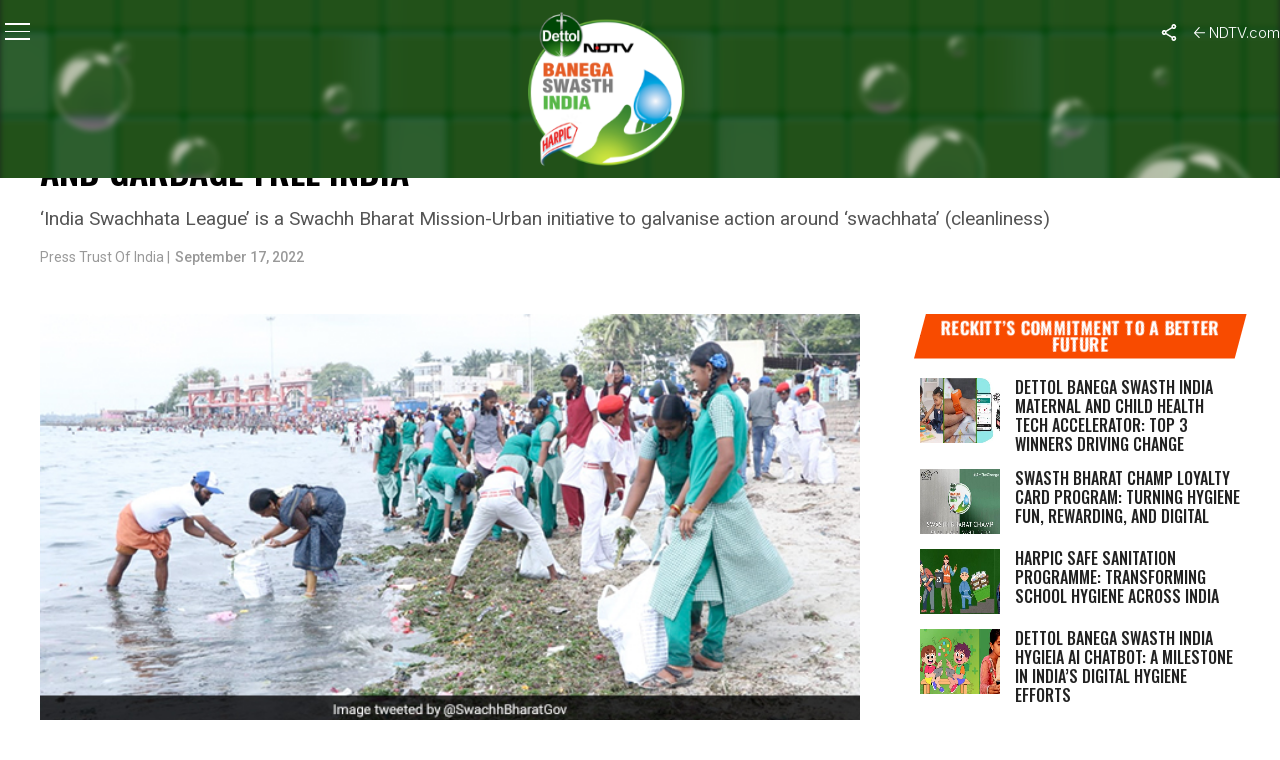

--- FILE ---
content_type: text/html; charset=utf-8
request_url: https://www.google.com/recaptcha/api2/anchor?ar=1&k=6Ld_Xr4qAAAAAEduKicafU-iRyt7eevdvTj-Ho8O&co=aHR0cHM6Ly9zd2FjaGhpbmRpYS5uZHR2LmNvbTo0NDM.&hl=en&v=PoyoqOPhxBO7pBk68S4YbpHZ&theme=light&size=normal&anchor-ms=20000&execute-ms=30000&cb=82t2dn1xld2m
body_size: 49444
content:
<!DOCTYPE HTML><html dir="ltr" lang="en"><head><meta http-equiv="Content-Type" content="text/html; charset=UTF-8">
<meta http-equiv="X-UA-Compatible" content="IE=edge">
<title>reCAPTCHA</title>
<style type="text/css">
/* cyrillic-ext */
@font-face {
  font-family: 'Roboto';
  font-style: normal;
  font-weight: 400;
  font-stretch: 100%;
  src: url(//fonts.gstatic.com/s/roboto/v48/KFO7CnqEu92Fr1ME7kSn66aGLdTylUAMa3GUBHMdazTgWw.woff2) format('woff2');
  unicode-range: U+0460-052F, U+1C80-1C8A, U+20B4, U+2DE0-2DFF, U+A640-A69F, U+FE2E-FE2F;
}
/* cyrillic */
@font-face {
  font-family: 'Roboto';
  font-style: normal;
  font-weight: 400;
  font-stretch: 100%;
  src: url(//fonts.gstatic.com/s/roboto/v48/KFO7CnqEu92Fr1ME7kSn66aGLdTylUAMa3iUBHMdazTgWw.woff2) format('woff2');
  unicode-range: U+0301, U+0400-045F, U+0490-0491, U+04B0-04B1, U+2116;
}
/* greek-ext */
@font-face {
  font-family: 'Roboto';
  font-style: normal;
  font-weight: 400;
  font-stretch: 100%;
  src: url(//fonts.gstatic.com/s/roboto/v48/KFO7CnqEu92Fr1ME7kSn66aGLdTylUAMa3CUBHMdazTgWw.woff2) format('woff2');
  unicode-range: U+1F00-1FFF;
}
/* greek */
@font-face {
  font-family: 'Roboto';
  font-style: normal;
  font-weight: 400;
  font-stretch: 100%;
  src: url(//fonts.gstatic.com/s/roboto/v48/KFO7CnqEu92Fr1ME7kSn66aGLdTylUAMa3-UBHMdazTgWw.woff2) format('woff2');
  unicode-range: U+0370-0377, U+037A-037F, U+0384-038A, U+038C, U+038E-03A1, U+03A3-03FF;
}
/* math */
@font-face {
  font-family: 'Roboto';
  font-style: normal;
  font-weight: 400;
  font-stretch: 100%;
  src: url(//fonts.gstatic.com/s/roboto/v48/KFO7CnqEu92Fr1ME7kSn66aGLdTylUAMawCUBHMdazTgWw.woff2) format('woff2');
  unicode-range: U+0302-0303, U+0305, U+0307-0308, U+0310, U+0312, U+0315, U+031A, U+0326-0327, U+032C, U+032F-0330, U+0332-0333, U+0338, U+033A, U+0346, U+034D, U+0391-03A1, U+03A3-03A9, U+03B1-03C9, U+03D1, U+03D5-03D6, U+03F0-03F1, U+03F4-03F5, U+2016-2017, U+2034-2038, U+203C, U+2040, U+2043, U+2047, U+2050, U+2057, U+205F, U+2070-2071, U+2074-208E, U+2090-209C, U+20D0-20DC, U+20E1, U+20E5-20EF, U+2100-2112, U+2114-2115, U+2117-2121, U+2123-214F, U+2190, U+2192, U+2194-21AE, U+21B0-21E5, U+21F1-21F2, U+21F4-2211, U+2213-2214, U+2216-22FF, U+2308-230B, U+2310, U+2319, U+231C-2321, U+2336-237A, U+237C, U+2395, U+239B-23B7, U+23D0, U+23DC-23E1, U+2474-2475, U+25AF, U+25B3, U+25B7, U+25BD, U+25C1, U+25CA, U+25CC, U+25FB, U+266D-266F, U+27C0-27FF, U+2900-2AFF, U+2B0E-2B11, U+2B30-2B4C, U+2BFE, U+3030, U+FF5B, U+FF5D, U+1D400-1D7FF, U+1EE00-1EEFF;
}
/* symbols */
@font-face {
  font-family: 'Roboto';
  font-style: normal;
  font-weight: 400;
  font-stretch: 100%;
  src: url(//fonts.gstatic.com/s/roboto/v48/KFO7CnqEu92Fr1ME7kSn66aGLdTylUAMaxKUBHMdazTgWw.woff2) format('woff2');
  unicode-range: U+0001-000C, U+000E-001F, U+007F-009F, U+20DD-20E0, U+20E2-20E4, U+2150-218F, U+2190, U+2192, U+2194-2199, U+21AF, U+21E6-21F0, U+21F3, U+2218-2219, U+2299, U+22C4-22C6, U+2300-243F, U+2440-244A, U+2460-24FF, U+25A0-27BF, U+2800-28FF, U+2921-2922, U+2981, U+29BF, U+29EB, U+2B00-2BFF, U+4DC0-4DFF, U+FFF9-FFFB, U+10140-1018E, U+10190-1019C, U+101A0, U+101D0-101FD, U+102E0-102FB, U+10E60-10E7E, U+1D2C0-1D2D3, U+1D2E0-1D37F, U+1F000-1F0FF, U+1F100-1F1AD, U+1F1E6-1F1FF, U+1F30D-1F30F, U+1F315, U+1F31C, U+1F31E, U+1F320-1F32C, U+1F336, U+1F378, U+1F37D, U+1F382, U+1F393-1F39F, U+1F3A7-1F3A8, U+1F3AC-1F3AF, U+1F3C2, U+1F3C4-1F3C6, U+1F3CA-1F3CE, U+1F3D4-1F3E0, U+1F3ED, U+1F3F1-1F3F3, U+1F3F5-1F3F7, U+1F408, U+1F415, U+1F41F, U+1F426, U+1F43F, U+1F441-1F442, U+1F444, U+1F446-1F449, U+1F44C-1F44E, U+1F453, U+1F46A, U+1F47D, U+1F4A3, U+1F4B0, U+1F4B3, U+1F4B9, U+1F4BB, U+1F4BF, U+1F4C8-1F4CB, U+1F4D6, U+1F4DA, U+1F4DF, U+1F4E3-1F4E6, U+1F4EA-1F4ED, U+1F4F7, U+1F4F9-1F4FB, U+1F4FD-1F4FE, U+1F503, U+1F507-1F50B, U+1F50D, U+1F512-1F513, U+1F53E-1F54A, U+1F54F-1F5FA, U+1F610, U+1F650-1F67F, U+1F687, U+1F68D, U+1F691, U+1F694, U+1F698, U+1F6AD, U+1F6B2, U+1F6B9-1F6BA, U+1F6BC, U+1F6C6-1F6CF, U+1F6D3-1F6D7, U+1F6E0-1F6EA, U+1F6F0-1F6F3, U+1F6F7-1F6FC, U+1F700-1F7FF, U+1F800-1F80B, U+1F810-1F847, U+1F850-1F859, U+1F860-1F887, U+1F890-1F8AD, U+1F8B0-1F8BB, U+1F8C0-1F8C1, U+1F900-1F90B, U+1F93B, U+1F946, U+1F984, U+1F996, U+1F9E9, U+1FA00-1FA6F, U+1FA70-1FA7C, U+1FA80-1FA89, U+1FA8F-1FAC6, U+1FACE-1FADC, U+1FADF-1FAE9, U+1FAF0-1FAF8, U+1FB00-1FBFF;
}
/* vietnamese */
@font-face {
  font-family: 'Roboto';
  font-style: normal;
  font-weight: 400;
  font-stretch: 100%;
  src: url(//fonts.gstatic.com/s/roboto/v48/KFO7CnqEu92Fr1ME7kSn66aGLdTylUAMa3OUBHMdazTgWw.woff2) format('woff2');
  unicode-range: U+0102-0103, U+0110-0111, U+0128-0129, U+0168-0169, U+01A0-01A1, U+01AF-01B0, U+0300-0301, U+0303-0304, U+0308-0309, U+0323, U+0329, U+1EA0-1EF9, U+20AB;
}
/* latin-ext */
@font-face {
  font-family: 'Roboto';
  font-style: normal;
  font-weight: 400;
  font-stretch: 100%;
  src: url(//fonts.gstatic.com/s/roboto/v48/KFO7CnqEu92Fr1ME7kSn66aGLdTylUAMa3KUBHMdazTgWw.woff2) format('woff2');
  unicode-range: U+0100-02BA, U+02BD-02C5, U+02C7-02CC, U+02CE-02D7, U+02DD-02FF, U+0304, U+0308, U+0329, U+1D00-1DBF, U+1E00-1E9F, U+1EF2-1EFF, U+2020, U+20A0-20AB, U+20AD-20C0, U+2113, U+2C60-2C7F, U+A720-A7FF;
}
/* latin */
@font-face {
  font-family: 'Roboto';
  font-style: normal;
  font-weight: 400;
  font-stretch: 100%;
  src: url(//fonts.gstatic.com/s/roboto/v48/KFO7CnqEu92Fr1ME7kSn66aGLdTylUAMa3yUBHMdazQ.woff2) format('woff2');
  unicode-range: U+0000-00FF, U+0131, U+0152-0153, U+02BB-02BC, U+02C6, U+02DA, U+02DC, U+0304, U+0308, U+0329, U+2000-206F, U+20AC, U+2122, U+2191, U+2193, U+2212, U+2215, U+FEFF, U+FFFD;
}
/* cyrillic-ext */
@font-face {
  font-family: 'Roboto';
  font-style: normal;
  font-weight: 500;
  font-stretch: 100%;
  src: url(//fonts.gstatic.com/s/roboto/v48/KFO7CnqEu92Fr1ME7kSn66aGLdTylUAMa3GUBHMdazTgWw.woff2) format('woff2');
  unicode-range: U+0460-052F, U+1C80-1C8A, U+20B4, U+2DE0-2DFF, U+A640-A69F, U+FE2E-FE2F;
}
/* cyrillic */
@font-face {
  font-family: 'Roboto';
  font-style: normal;
  font-weight: 500;
  font-stretch: 100%;
  src: url(//fonts.gstatic.com/s/roboto/v48/KFO7CnqEu92Fr1ME7kSn66aGLdTylUAMa3iUBHMdazTgWw.woff2) format('woff2');
  unicode-range: U+0301, U+0400-045F, U+0490-0491, U+04B0-04B1, U+2116;
}
/* greek-ext */
@font-face {
  font-family: 'Roboto';
  font-style: normal;
  font-weight: 500;
  font-stretch: 100%;
  src: url(//fonts.gstatic.com/s/roboto/v48/KFO7CnqEu92Fr1ME7kSn66aGLdTylUAMa3CUBHMdazTgWw.woff2) format('woff2');
  unicode-range: U+1F00-1FFF;
}
/* greek */
@font-face {
  font-family: 'Roboto';
  font-style: normal;
  font-weight: 500;
  font-stretch: 100%;
  src: url(//fonts.gstatic.com/s/roboto/v48/KFO7CnqEu92Fr1ME7kSn66aGLdTylUAMa3-UBHMdazTgWw.woff2) format('woff2');
  unicode-range: U+0370-0377, U+037A-037F, U+0384-038A, U+038C, U+038E-03A1, U+03A3-03FF;
}
/* math */
@font-face {
  font-family: 'Roboto';
  font-style: normal;
  font-weight: 500;
  font-stretch: 100%;
  src: url(//fonts.gstatic.com/s/roboto/v48/KFO7CnqEu92Fr1ME7kSn66aGLdTylUAMawCUBHMdazTgWw.woff2) format('woff2');
  unicode-range: U+0302-0303, U+0305, U+0307-0308, U+0310, U+0312, U+0315, U+031A, U+0326-0327, U+032C, U+032F-0330, U+0332-0333, U+0338, U+033A, U+0346, U+034D, U+0391-03A1, U+03A3-03A9, U+03B1-03C9, U+03D1, U+03D5-03D6, U+03F0-03F1, U+03F4-03F5, U+2016-2017, U+2034-2038, U+203C, U+2040, U+2043, U+2047, U+2050, U+2057, U+205F, U+2070-2071, U+2074-208E, U+2090-209C, U+20D0-20DC, U+20E1, U+20E5-20EF, U+2100-2112, U+2114-2115, U+2117-2121, U+2123-214F, U+2190, U+2192, U+2194-21AE, U+21B0-21E5, U+21F1-21F2, U+21F4-2211, U+2213-2214, U+2216-22FF, U+2308-230B, U+2310, U+2319, U+231C-2321, U+2336-237A, U+237C, U+2395, U+239B-23B7, U+23D0, U+23DC-23E1, U+2474-2475, U+25AF, U+25B3, U+25B7, U+25BD, U+25C1, U+25CA, U+25CC, U+25FB, U+266D-266F, U+27C0-27FF, U+2900-2AFF, U+2B0E-2B11, U+2B30-2B4C, U+2BFE, U+3030, U+FF5B, U+FF5D, U+1D400-1D7FF, U+1EE00-1EEFF;
}
/* symbols */
@font-face {
  font-family: 'Roboto';
  font-style: normal;
  font-weight: 500;
  font-stretch: 100%;
  src: url(//fonts.gstatic.com/s/roboto/v48/KFO7CnqEu92Fr1ME7kSn66aGLdTylUAMaxKUBHMdazTgWw.woff2) format('woff2');
  unicode-range: U+0001-000C, U+000E-001F, U+007F-009F, U+20DD-20E0, U+20E2-20E4, U+2150-218F, U+2190, U+2192, U+2194-2199, U+21AF, U+21E6-21F0, U+21F3, U+2218-2219, U+2299, U+22C4-22C6, U+2300-243F, U+2440-244A, U+2460-24FF, U+25A0-27BF, U+2800-28FF, U+2921-2922, U+2981, U+29BF, U+29EB, U+2B00-2BFF, U+4DC0-4DFF, U+FFF9-FFFB, U+10140-1018E, U+10190-1019C, U+101A0, U+101D0-101FD, U+102E0-102FB, U+10E60-10E7E, U+1D2C0-1D2D3, U+1D2E0-1D37F, U+1F000-1F0FF, U+1F100-1F1AD, U+1F1E6-1F1FF, U+1F30D-1F30F, U+1F315, U+1F31C, U+1F31E, U+1F320-1F32C, U+1F336, U+1F378, U+1F37D, U+1F382, U+1F393-1F39F, U+1F3A7-1F3A8, U+1F3AC-1F3AF, U+1F3C2, U+1F3C4-1F3C6, U+1F3CA-1F3CE, U+1F3D4-1F3E0, U+1F3ED, U+1F3F1-1F3F3, U+1F3F5-1F3F7, U+1F408, U+1F415, U+1F41F, U+1F426, U+1F43F, U+1F441-1F442, U+1F444, U+1F446-1F449, U+1F44C-1F44E, U+1F453, U+1F46A, U+1F47D, U+1F4A3, U+1F4B0, U+1F4B3, U+1F4B9, U+1F4BB, U+1F4BF, U+1F4C8-1F4CB, U+1F4D6, U+1F4DA, U+1F4DF, U+1F4E3-1F4E6, U+1F4EA-1F4ED, U+1F4F7, U+1F4F9-1F4FB, U+1F4FD-1F4FE, U+1F503, U+1F507-1F50B, U+1F50D, U+1F512-1F513, U+1F53E-1F54A, U+1F54F-1F5FA, U+1F610, U+1F650-1F67F, U+1F687, U+1F68D, U+1F691, U+1F694, U+1F698, U+1F6AD, U+1F6B2, U+1F6B9-1F6BA, U+1F6BC, U+1F6C6-1F6CF, U+1F6D3-1F6D7, U+1F6E0-1F6EA, U+1F6F0-1F6F3, U+1F6F7-1F6FC, U+1F700-1F7FF, U+1F800-1F80B, U+1F810-1F847, U+1F850-1F859, U+1F860-1F887, U+1F890-1F8AD, U+1F8B0-1F8BB, U+1F8C0-1F8C1, U+1F900-1F90B, U+1F93B, U+1F946, U+1F984, U+1F996, U+1F9E9, U+1FA00-1FA6F, U+1FA70-1FA7C, U+1FA80-1FA89, U+1FA8F-1FAC6, U+1FACE-1FADC, U+1FADF-1FAE9, U+1FAF0-1FAF8, U+1FB00-1FBFF;
}
/* vietnamese */
@font-face {
  font-family: 'Roboto';
  font-style: normal;
  font-weight: 500;
  font-stretch: 100%;
  src: url(//fonts.gstatic.com/s/roboto/v48/KFO7CnqEu92Fr1ME7kSn66aGLdTylUAMa3OUBHMdazTgWw.woff2) format('woff2');
  unicode-range: U+0102-0103, U+0110-0111, U+0128-0129, U+0168-0169, U+01A0-01A1, U+01AF-01B0, U+0300-0301, U+0303-0304, U+0308-0309, U+0323, U+0329, U+1EA0-1EF9, U+20AB;
}
/* latin-ext */
@font-face {
  font-family: 'Roboto';
  font-style: normal;
  font-weight: 500;
  font-stretch: 100%;
  src: url(//fonts.gstatic.com/s/roboto/v48/KFO7CnqEu92Fr1ME7kSn66aGLdTylUAMa3KUBHMdazTgWw.woff2) format('woff2');
  unicode-range: U+0100-02BA, U+02BD-02C5, U+02C7-02CC, U+02CE-02D7, U+02DD-02FF, U+0304, U+0308, U+0329, U+1D00-1DBF, U+1E00-1E9F, U+1EF2-1EFF, U+2020, U+20A0-20AB, U+20AD-20C0, U+2113, U+2C60-2C7F, U+A720-A7FF;
}
/* latin */
@font-face {
  font-family: 'Roboto';
  font-style: normal;
  font-weight: 500;
  font-stretch: 100%;
  src: url(//fonts.gstatic.com/s/roboto/v48/KFO7CnqEu92Fr1ME7kSn66aGLdTylUAMa3yUBHMdazQ.woff2) format('woff2');
  unicode-range: U+0000-00FF, U+0131, U+0152-0153, U+02BB-02BC, U+02C6, U+02DA, U+02DC, U+0304, U+0308, U+0329, U+2000-206F, U+20AC, U+2122, U+2191, U+2193, U+2212, U+2215, U+FEFF, U+FFFD;
}
/* cyrillic-ext */
@font-face {
  font-family: 'Roboto';
  font-style: normal;
  font-weight: 900;
  font-stretch: 100%;
  src: url(//fonts.gstatic.com/s/roboto/v48/KFO7CnqEu92Fr1ME7kSn66aGLdTylUAMa3GUBHMdazTgWw.woff2) format('woff2');
  unicode-range: U+0460-052F, U+1C80-1C8A, U+20B4, U+2DE0-2DFF, U+A640-A69F, U+FE2E-FE2F;
}
/* cyrillic */
@font-face {
  font-family: 'Roboto';
  font-style: normal;
  font-weight: 900;
  font-stretch: 100%;
  src: url(//fonts.gstatic.com/s/roboto/v48/KFO7CnqEu92Fr1ME7kSn66aGLdTylUAMa3iUBHMdazTgWw.woff2) format('woff2');
  unicode-range: U+0301, U+0400-045F, U+0490-0491, U+04B0-04B1, U+2116;
}
/* greek-ext */
@font-face {
  font-family: 'Roboto';
  font-style: normal;
  font-weight: 900;
  font-stretch: 100%;
  src: url(//fonts.gstatic.com/s/roboto/v48/KFO7CnqEu92Fr1ME7kSn66aGLdTylUAMa3CUBHMdazTgWw.woff2) format('woff2');
  unicode-range: U+1F00-1FFF;
}
/* greek */
@font-face {
  font-family: 'Roboto';
  font-style: normal;
  font-weight: 900;
  font-stretch: 100%;
  src: url(//fonts.gstatic.com/s/roboto/v48/KFO7CnqEu92Fr1ME7kSn66aGLdTylUAMa3-UBHMdazTgWw.woff2) format('woff2');
  unicode-range: U+0370-0377, U+037A-037F, U+0384-038A, U+038C, U+038E-03A1, U+03A3-03FF;
}
/* math */
@font-face {
  font-family: 'Roboto';
  font-style: normal;
  font-weight: 900;
  font-stretch: 100%;
  src: url(//fonts.gstatic.com/s/roboto/v48/KFO7CnqEu92Fr1ME7kSn66aGLdTylUAMawCUBHMdazTgWw.woff2) format('woff2');
  unicode-range: U+0302-0303, U+0305, U+0307-0308, U+0310, U+0312, U+0315, U+031A, U+0326-0327, U+032C, U+032F-0330, U+0332-0333, U+0338, U+033A, U+0346, U+034D, U+0391-03A1, U+03A3-03A9, U+03B1-03C9, U+03D1, U+03D5-03D6, U+03F0-03F1, U+03F4-03F5, U+2016-2017, U+2034-2038, U+203C, U+2040, U+2043, U+2047, U+2050, U+2057, U+205F, U+2070-2071, U+2074-208E, U+2090-209C, U+20D0-20DC, U+20E1, U+20E5-20EF, U+2100-2112, U+2114-2115, U+2117-2121, U+2123-214F, U+2190, U+2192, U+2194-21AE, U+21B0-21E5, U+21F1-21F2, U+21F4-2211, U+2213-2214, U+2216-22FF, U+2308-230B, U+2310, U+2319, U+231C-2321, U+2336-237A, U+237C, U+2395, U+239B-23B7, U+23D0, U+23DC-23E1, U+2474-2475, U+25AF, U+25B3, U+25B7, U+25BD, U+25C1, U+25CA, U+25CC, U+25FB, U+266D-266F, U+27C0-27FF, U+2900-2AFF, U+2B0E-2B11, U+2B30-2B4C, U+2BFE, U+3030, U+FF5B, U+FF5D, U+1D400-1D7FF, U+1EE00-1EEFF;
}
/* symbols */
@font-face {
  font-family: 'Roboto';
  font-style: normal;
  font-weight: 900;
  font-stretch: 100%;
  src: url(//fonts.gstatic.com/s/roboto/v48/KFO7CnqEu92Fr1ME7kSn66aGLdTylUAMaxKUBHMdazTgWw.woff2) format('woff2');
  unicode-range: U+0001-000C, U+000E-001F, U+007F-009F, U+20DD-20E0, U+20E2-20E4, U+2150-218F, U+2190, U+2192, U+2194-2199, U+21AF, U+21E6-21F0, U+21F3, U+2218-2219, U+2299, U+22C4-22C6, U+2300-243F, U+2440-244A, U+2460-24FF, U+25A0-27BF, U+2800-28FF, U+2921-2922, U+2981, U+29BF, U+29EB, U+2B00-2BFF, U+4DC0-4DFF, U+FFF9-FFFB, U+10140-1018E, U+10190-1019C, U+101A0, U+101D0-101FD, U+102E0-102FB, U+10E60-10E7E, U+1D2C0-1D2D3, U+1D2E0-1D37F, U+1F000-1F0FF, U+1F100-1F1AD, U+1F1E6-1F1FF, U+1F30D-1F30F, U+1F315, U+1F31C, U+1F31E, U+1F320-1F32C, U+1F336, U+1F378, U+1F37D, U+1F382, U+1F393-1F39F, U+1F3A7-1F3A8, U+1F3AC-1F3AF, U+1F3C2, U+1F3C4-1F3C6, U+1F3CA-1F3CE, U+1F3D4-1F3E0, U+1F3ED, U+1F3F1-1F3F3, U+1F3F5-1F3F7, U+1F408, U+1F415, U+1F41F, U+1F426, U+1F43F, U+1F441-1F442, U+1F444, U+1F446-1F449, U+1F44C-1F44E, U+1F453, U+1F46A, U+1F47D, U+1F4A3, U+1F4B0, U+1F4B3, U+1F4B9, U+1F4BB, U+1F4BF, U+1F4C8-1F4CB, U+1F4D6, U+1F4DA, U+1F4DF, U+1F4E3-1F4E6, U+1F4EA-1F4ED, U+1F4F7, U+1F4F9-1F4FB, U+1F4FD-1F4FE, U+1F503, U+1F507-1F50B, U+1F50D, U+1F512-1F513, U+1F53E-1F54A, U+1F54F-1F5FA, U+1F610, U+1F650-1F67F, U+1F687, U+1F68D, U+1F691, U+1F694, U+1F698, U+1F6AD, U+1F6B2, U+1F6B9-1F6BA, U+1F6BC, U+1F6C6-1F6CF, U+1F6D3-1F6D7, U+1F6E0-1F6EA, U+1F6F0-1F6F3, U+1F6F7-1F6FC, U+1F700-1F7FF, U+1F800-1F80B, U+1F810-1F847, U+1F850-1F859, U+1F860-1F887, U+1F890-1F8AD, U+1F8B0-1F8BB, U+1F8C0-1F8C1, U+1F900-1F90B, U+1F93B, U+1F946, U+1F984, U+1F996, U+1F9E9, U+1FA00-1FA6F, U+1FA70-1FA7C, U+1FA80-1FA89, U+1FA8F-1FAC6, U+1FACE-1FADC, U+1FADF-1FAE9, U+1FAF0-1FAF8, U+1FB00-1FBFF;
}
/* vietnamese */
@font-face {
  font-family: 'Roboto';
  font-style: normal;
  font-weight: 900;
  font-stretch: 100%;
  src: url(//fonts.gstatic.com/s/roboto/v48/KFO7CnqEu92Fr1ME7kSn66aGLdTylUAMa3OUBHMdazTgWw.woff2) format('woff2');
  unicode-range: U+0102-0103, U+0110-0111, U+0128-0129, U+0168-0169, U+01A0-01A1, U+01AF-01B0, U+0300-0301, U+0303-0304, U+0308-0309, U+0323, U+0329, U+1EA0-1EF9, U+20AB;
}
/* latin-ext */
@font-face {
  font-family: 'Roboto';
  font-style: normal;
  font-weight: 900;
  font-stretch: 100%;
  src: url(//fonts.gstatic.com/s/roboto/v48/KFO7CnqEu92Fr1ME7kSn66aGLdTylUAMa3KUBHMdazTgWw.woff2) format('woff2');
  unicode-range: U+0100-02BA, U+02BD-02C5, U+02C7-02CC, U+02CE-02D7, U+02DD-02FF, U+0304, U+0308, U+0329, U+1D00-1DBF, U+1E00-1E9F, U+1EF2-1EFF, U+2020, U+20A0-20AB, U+20AD-20C0, U+2113, U+2C60-2C7F, U+A720-A7FF;
}
/* latin */
@font-face {
  font-family: 'Roboto';
  font-style: normal;
  font-weight: 900;
  font-stretch: 100%;
  src: url(//fonts.gstatic.com/s/roboto/v48/KFO7CnqEu92Fr1ME7kSn66aGLdTylUAMa3yUBHMdazQ.woff2) format('woff2');
  unicode-range: U+0000-00FF, U+0131, U+0152-0153, U+02BB-02BC, U+02C6, U+02DA, U+02DC, U+0304, U+0308, U+0329, U+2000-206F, U+20AC, U+2122, U+2191, U+2193, U+2212, U+2215, U+FEFF, U+FFFD;
}

</style>
<link rel="stylesheet" type="text/css" href="https://www.gstatic.com/recaptcha/releases/PoyoqOPhxBO7pBk68S4YbpHZ/styles__ltr.css">
<script nonce="duBdA4BkcdDpY499OP-Zrw" type="text/javascript">window['__recaptcha_api'] = 'https://www.google.com/recaptcha/api2/';</script>
<script type="text/javascript" src="https://www.gstatic.com/recaptcha/releases/PoyoqOPhxBO7pBk68S4YbpHZ/recaptcha__en.js" nonce="duBdA4BkcdDpY499OP-Zrw">
      
    </script></head>
<body><div id="rc-anchor-alert" class="rc-anchor-alert"></div>
<input type="hidden" id="recaptcha-token" value="[base64]">
<script type="text/javascript" nonce="duBdA4BkcdDpY499OP-Zrw">
      recaptcha.anchor.Main.init("[\x22ainput\x22,[\x22bgdata\x22,\x22\x22,\[base64]/[base64]/[base64]/[base64]/[base64]/UltsKytdPUU6KEU8MjA0OD9SW2wrK109RT4+NnwxOTI6KChFJjY0NTEyKT09NTUyOTYmJk0rMTxjLmxlbmd0aCYmKGMuY2hhckNvZGVBdChNKzEpJjY0NTEyKT09NTYzMjA/[base64]/[base64]/[base64]/[base64]/[base64]/[base64]/[base64]\x22,\[base64]\\u003d\x22,\x22dSTDicKMw5I7w67DgcOTw4tIwqnCqcK/CQpEwqLCpATCl1h2f8OqRsKXwpTCiMK0wrLCvsO2Q0zDiMOFS2nDqB9me2ZhwpNrwoQfw5PCm8KqwovCr8KRwoU5aizDvXgzw7HCpsK3XSdmw49xw6NTw7DCvsKWw6TDgMOgfTp4wpgvwqtyXRLCqcKdw6g1wqhXwrF9ZTjDlMKqIAwmFj/ClcKZDMOowp3DpMOFfsKYw6Y5NsKtwogMwrPCi8KmSG16wpkzw5FFwoUKw6vDsMKkT8K2wq1WZQDCnX0bw4AoYwMKwoA9w6XDpMOawpLDkcKQw6kjwoBTGnXDuMKCwrHDnHzClMOHfMKSw6vCl8KDScKZKsOQTCTDgMKbVXrDoMKVDMOVS1/Ct8O0ZMO4w4hbZcKpw6fCp3llwqk0Wx8CwpDDnlnDjcOJwozDvMKRHzFxw6TDmMO8wr3CvHXChz9EwrtRYcO/YsOvwrPCj8KKwrfCiEXCtMOeYcKgKcK3wqDDgGt/b1h7fMKybsKIP8KvwrnCjMO0w6Uew65kw63CiQciwr/CkEvDsXvCgE7ChE47w7PDjcKcIcKUwrRFdxcqwrHClsO0IFPCg2Bwwo0Cw6dZIsKBdEEuU8K6DFvDlhRbwooTwoPDqsO3bcKVH8OAwrt5w4bClMKlb8KMUsKwQ8KBDloqwqDCscKcJSHClV/DrMK/Y0ANTyQEDTvCksOjNsO/w5lKHsKcw6pYF0TChj3Co0jCkWDCvcOSUgnDssOiD8Kfw68rb8KwLjbCjMKUOC0pRMKsBT5ww4RnWMKAcQvDrsOqwqTCkyd1VsKgTQszwoI/w6/ChMOjMMK4UMOsw6ZEwpzDtMKhw7vDtVwhH8O4woZUwqHDpGAAw53DmzbCjsKbwo4ewrvDhQfDjBF/w5Z4dMKzw77Cr13DjMKqwpHDjcOHw7sfIcOewoc0FcKlXsKLcsKUwq3DhCx6w6FlZl8lL0wnQQzDjcKhITfDhsOqasOkw5bCnxLDmMK1bh8WF8O4TwotU8OIFTXDig8/I8Klw53Ck8K1LFjDlE/DoMOXwovCg8K3ccKXw6LCug/CjcK1w71owr86DQDDuDEFwrNZwoVeLmRwwqTCn8KUPcOaWlzDilEjwrrDvcOfw5LDgXlYw6fDqMKTQsKeTD5DZDvDi2cCbsK+wr3DsWgIKEhZcR3Cm2nDpgABwqc2L1XChTjDu2JROsO8w7HCk3/DhMOOS05ew6tvfX9Kw5/[base64]/wpTDqmolwpR7QEPCkAtTw6XCn8KsbT/CtMKjPsO1w7LDmxE6F8OAwpPCiTR0B8OUw6kXw7NAw6HDlyHDgQYDD8O1w7Qmw4EWw5FsRsOreW/Ds8Kdw6E7G8KGZcKKBmvDlsKjBQM6w5AUw73Cg8K6CAbCqMOPbsOFQMO/[base64]/Do8KFwoFQdMK6FxfCnsO6SsKcU8K6wpA/w5DDgHIowoPDjnVqw4bCljcjVSbDumLCgcKtwqTDgMObw5VaIn5jw7TCpMKle8OLw65ywo/ChsObw5HDi8KBHcOUw4fClmcNw5k2bh4jw4IvBcO8bxN7w4YYwr3Cm2QnwqvCr8KwO3MIVSvDqy/Cm8OxwovCl8Knw6NTXk52wq/Co3jCjcKRBH1gwr7Dh8KXw5cxbH8Sw77CmgXCi8Kew45ySMKqH8KYwrLCsinDgcOvwqhPwo8GD8OowpgrTcKQw77CjMK1wpXDqxrDm8KBw5lFwq1LwodWecOCw4hNwr3CiUAiAlnDnsOVw5Y/UAofw4LCvQ3Cm8K6w7oTw7/DtGrDpwBiexHDmFTDtTwnKmDDiSzCjMK8woXCgcKKwr4ZRsOgBMOiw7XDlRzCjmvChlfDrgDDu1/Cl8Otw6Enwqpdw6hWSnnClcOOwrvDnsKqw4PCkGfDn8OZw5dwPyQawpshw4k7bgbDiMO2w7sywq1aPRDDp8KHX8K6dHoMwrNJGX3ChMKlwqvDgcOGWFfClwPCvMO2QcOaEcKNw73DncKbE2QRwqTChMKIU8K4EBjCvFjClcO/wr9SC3LCnSXDt8OCwpvCgg4CM8OLw7lYwroJwp8QOThdPU0Aw6PDh0QvN8KSwoZ7wqlew6vCkMKkw5/CgmMRwrkvwqIRRGBXwotxwrQWwobDqD8sw5fCgcOMw4BUdMOgdMOqwqE0wpXCoA3DgMOuw5DDnMKlwowNacOMw7YjW8O+wpDDssKhwrZhSMKXwoN/wofCtQXCmcKzwpVnIMKLV1JPwp/CrcKADMKVcXFTUMOWw4t9R8K2UsKbw4khDQQ6SMOXOsKnwrxTGMOTV8OBw416w7DDti/DnsOcw7zCgVrDtsOHMm/Ci8KUKcKHOMOUw4XDhylSJMKbwovDs8K5OcOUwqEVw63Cnz4yw6YyS8KEwqbCucOeaMOHTEzCj0E5UwREZAvCpj7CpsKdbXAdwpHDqVZawpTDlMKlw4TCkcOIBGPChiTDgR/DmVRmAsKdNRopwoTCgsOmJsO/I08lZcKAwqQ2w67Di8OndsKGSmDDqTvCmsK+AcOdEsKbw7Uww7DCuCIIfMK/w5QhwplcwoB3w4xyw581woXDj8KAdVbDoX9QSjvCjn/[base64]/ChD3CjMOXGljCn8KQwo/DmGx3w5AHwovCmnTDqsOXw7BawoAsJV3DrDnCtcOEw4kYw5bCscK/wozCs8KpGQA3wrjDh0ZsJjTCusKyFcOYYsKuwrhmXcKCKsOXwocmK0xRFRxywqLDpmDCp1A0FcK7Rl/[base64]/wo1Xwr3Dth0Jw4jDt8Ovw6bDnkhiwrXCisOQW2AZw5/Do8KkFMK4wqZvUXZYw7QqwobDtXtawojCgnNYWTvDuQ/CqTzChcKpLsOvwoUYTDnClTHDmS3CpUbDi3U7wqhLwocPw7HCrzjDiB/[base64]/[base64]/w77DrlE3OsOxFMKBNEjDoMO/BsOOw47CkVMZDkwZGUIVXQs+w4LCiDw7d8KUw7jDr8OYwpDDtcOWacOKwrnDg8OUw5jDvTRoVsOTSQ7ClsOXw6gywr/Dn8KzAMObfjHCmVLCnmZlwrrCqsK8w7BWPU4lJ8OaKVPCsMOMwr3DuWVhVcOjZhnDtnFuw4rCnMKaTx7DiFJfw5DCvF/CmSZ1M07DjD0RAx0jCMKVwq/[base64]/DhoMHcKgTsOuwqjDqMK5LhV6w6XCvsKMwrdLw6/Dm8KST2jDjcKObwbCnXwGwqBPYsKOflRgw6QhwosuwrLDtTvCgTItw5LCpcKywo17dsOBwo3ChsKXwrnDoXrCqiZNdiPCpcO/[base64]/LcKiUWMHOsKGw5Q0e1lLdTjDjMO8w5ARw5TDqz/DjxA6IlJWwr1uw7TDgsO/wpkzwqXCrTLCocO6bMOHw6jDl8OufA7Du1/DjMOIwrYNQjQZw54KwrB/wpvCs0TDsmsPA8OcJmRfwoPCuR3CpsO0NcKfBMOYGsKcw6nDlMOMwrpeSmtiw47DrMOdw5/DkMK5w7ILbMKNd8OEw79nwqDDpn7Cv8Ktw5vCq3bDlXslHQjDh8KSw78rw6LDhlrDiMO1fsKRD8Kaw5/CssOGw7R9w4HCpzDCucOow5zCnnHDgsOVCsOoPsOUQC7Ck8KRbMK3GGxvwqxFw57Du1PDlsO6w4tOwrpWRHJyw4TDmcONw6TDnMOVwrHDicOBw4ICwoBXFcKISsKPw53Cg8K7wr/DvsKWwo5Jw5DDuzUUST4lQMOEw5Ibw6rCkl7DlgrCvMOcwrrCrT7CoMOewr14w7LDhD/DkCVIw5tfM8KNScK3R1jDtMKYwrE4NcKrckoVfMKkw4kww7vCmAfDj8Kmw6IMEnwbw70DTW9ow6J0fcOkB27DgMKrcVHCn8KQDcKIPwPCiQrCqsO1wqbClsKaFgAvw7Bdw5FNC11RO8KaTcKCwqHCosKnA0nDo8KWwrQdwqofw7Nwwr/CmcKARMOWw6jDjUHDp3bCncK8OcO9YSoRwrPDicKFwpnDlhN4w5nDu8Orw7Y4PcOXN8ONMcOnTwdcWcOlw6bDkmYAZMKcTGkUAxfCkUfDncKROk1Qw6LDpFxawrJ4N3bDuzFrworDuhPCv01ge0NPw5fCs2pSe8OZwpohwr/DvDstw5nCoAlYZsOvd8KIBcOeBMOZdWLDvShNw73ChSXDngVYXcKNw7sNwonDhcO3dMOVI17DkMOoKsOcdMKhwr/[base64]/DtTTChDfCtDvDtMOQVMOfwqTCq8Oow77Dv8Oew6rDiH0qMsO9T3HDq10kw5jCr1BYw5hjN3TCuUjClGzCgMKeYMOKI8KZWMOENkcBKnNowqx9EcOAw4fDoFxzw4wgw5DCh8KwfMKIwoV1w5fDnk7CgzQ1VBjDrXrDtjsZw4s5w5tGTzjDncOew6DDlMKcw6gPw6/[base64]/DXjDnzhzTjtlVggvEMOIwp/CnMOGesOCTXQTEHrCpcOwNcOAAsKMwpwMWMOvwrBwGMKuw4Q5MwNTF1wceEArSMOxH3zCnW7CqQNPw6xzwp/DlsOvN001wocaZMK3wofCoMKZw6/ClcOiw7TDkMOGD8OywqcWwpLCqEvCmcKabcOXfMOTaQfCnWUTw6MOWsOdwq7DgGVCwroEYMKlDATDl8OGw45rwonCpWtAw4bCg106w6LDgSVPwqkVw6J8AEfCjMO/CsK+wpM1w6nCj8O/w7zCii/[base64]/HTE1JzHDi1nDq8Oyw6AIwpvDtMK/wrkrwr8sw4LCtzHDtsKlUVDDnQLCpDNNw7vCisKxw5pEV8O4wpPCngBjwqTCncKywrtSw73CrWVuEsO7RyLDtMKqNMONw4wFw4UxQ3LDgcKEBDHDtjxDwoQOEMOywqPDsn7DkMK1w4AJw5/DnxppwpR4w6vCpArCn2PCusK0w73CmXzDiMOywrfDssOLwpgAwrLDsydHDGl2w6MVSsO/f8KpEsOHwpVTawLCrVDDngvDiMKrJHfDqsKhwq7ChCMAw6vCosOZHzfCuGZTE8KCRh/[base64]/[base64]/[base64]/[base64]/[base64]/[base64]/ClsKmw44FwrjDpcO6ZGVpX8KQYl3CukbDisKhXmhrDzLCocKtJhx0ZSQPw7hDw4DDljXDrcOTB8O6OH3DsMOFa3PDi8KEGDsyw4/CtGrDjsOEw63DtMKiwpcuw7PDh8ONfwbDulfDlV8DwoAXwpXCnjZrw4LCiiLCtilGw5PDniEZNcKOw5PCkCTDlx1MwqU5w43CtMKMw4NqE3ssDMK2AsO6dsORwr4Fw6zCkcK1woBEAgc4GsKQBlc/OGEBwoHDmy7ClyZKckMjw4zCgDBxw5vCgSpLw6rDhz/DisKDPsOgC1ARwrvCusKXwqbDgsOJw47DvMKowrDDhMKGwobDqknDiikgw55pwrPDqGXCv8K6JXE5bxkAw5I0FkVLwrY1AMOLNmhWVh/CnMKew7nCo8KMwo5Aw5NWwopQRUTDkVjCsMKBb2VBwr1TQ8OmZ8KCwq8KccKkwo4dw4J8BxoLw68mw7JieMOdD1XCsDPCqTxEw7rDksKYwp3Cg8KCwpHDkQPCs3/Dl8KaPcKcw4TCgsKpJMK9w63CjyxQwoMsG8KHw7k1wrdKwqrCpMKiMcKvwo9twpQGQHXDrsO2woDDnyAYwp7DtcKQPMO1wpIWwqnDm3DDs8KFwpjChMK1KVjDqHvDlcOdw7Q8w7XCocOlwoETw70MViLDg1fDlgTCjMOoGsOyw4wLAj7DkMOrwpxQGDnDhsKgw4/[base64]/AMO+wpl1wrwoU3NFWVJ7SsKPwozDjnDCoHsYIXbDoMKnwrrClcO0wqzDs8KsMmcFw4wgG8O0UUnDp8K1woVMw57Ck8K2U8KSwp/ClyUUw7/CusKyw6wjIUlwwoXDr8KjYA1jXnLDgcOywpLCiThYLMKtwp/[base64]/wp3Dq8OVwrocfHnDmn3DnClvwr4Aw6HCl8KMb1nDm8OLH0/Cj8KdS8O7ez/CkFo5w51Uw6nChyUCDsOwEhgsw58tZMKBwo/DrmvCll7DkHvCn8OQwr3DisKHCsOffBwaw55tJWlhXMKlQ3DCocKaKMKUw44cESDDnSV4YFDDh8OTw6cuV8OPQC9Vw7clwpgIwp17w7zCiVbCtMKgPxgDacOEWsOPecKDbUdUwqPCglsOw4thewrCicOHwrQ5VRd6w5c8wqPCqcKmPcOVOyAtW1/Cq8KAD8OZNcOCVl1VFWnDs8KfEsOkw5bCi3LDnG1PIFTDhjIKaGgbw6fDqBPDlzTDll3ChsOCwpXDs8OpFsO4FcOywpNId3BDIcKDw7/CoMOwbMObMAJ2JsKMw5dLw5PCsXkfwpvCqMOmw6Ulw6hmw5HCunXDm2TDoh/CtcK7d8KgbDh2wpXDpVTDujg6dHrDnyTCp8ODw73DiMORQTlqwqjCnsOqX3PCiMKgw5JFw64RXsKZLsKPB8Kww5B4ecOWw4psw6fDvk1zNhJlUsOqwoF9bcOSVWV/FwEqC8KKdMO9wq0Hw5AlwokLdsO9LcKIAMOtVR/Cgy1BwpRnw5TCsMOPfylTaMKNwoUaDnvDh17CpQrDtRMEAg7CrTsTe8KhJcKPQU3ChMKbwoPChQPDkcOcw7RMWB99wrpKw5XCj2JRw6LDsEQpZyDDiMK/[base64]/Cq3/Cg8OTw7s7KxrCkMOLYTZoCcKIw6sXw6VtISBDw441wr9UQzDDnlA6LMKySMOuT8Kqw5wqw5gXwr3DukpOUXfDnVE8w65TKXsOGsKnwrXCsCUmOUzChU7Do8OXMcOSw5bDoMOWdCADFSl6SzXDuzbCkR/DnVovw4lqwpV6wr1aDR8JcMOsWwojwrdLNCbDlsO1KXDDtsO6QsKeQsOiwr/[base64]/w71Qw4rDo8OIZm3Dg8OUGy3CnMOeUMOQKyFiw6PCkF/CtFTDk8Onw7rDlMK4LCJ/P8Ofw79lRBFhwoTDp2QsSsKLw7nCksKHN2/CuhFNRx/[base64]/JmHCiUDDscOrw7TClREkWWnCiivDkMORCMOww4zDgTvCrlbDhQN3w77CtcKzWEbDnD4cQQLDgMO6dMKRVUfCp2DDvMK+ccKWQsOUw77DuH8Cw6zDtMOqM3IjwoPDpBDCojJJwphJwq/DinBxM1/CizbChhorKnnDtlXDjFbChTbDlBY4FgdDKXXDlh0jNGc/wqB+QcOEHn0aRF/[base64]/w5tACMKaAS4rwoMLQsKkwqnDoy4uwqLCsGMXwqQhwrPDtcOxw6DCr8Kzw7nDtn1Gwr3CgyIDESbCqsKKw5g1EkFsAFPDljHDpVAiwpBqw6fCjFgdwp7DsDvDtHDDlcK6al7CpkTCnAgXTDnClMO+RGBCw53DlnTDgEjDoHVMwoTDtMOkw7HCgyl9w7ZwRsOYBMK2w6/CjcOoS8K/f8OHwpTDocKgJcO4fMOrBsOow5nCq8Kbw58HwpbDuSAkw4FuwqJFw50lwo3DmDbDjzfDt8Onw67CtloTwp/DhsO/[base64]/CmMKQG8KiA8OIwpokLilaLyTCl8KmT8OMYcKQI8Kyw67DoT/CninDqHNZcH5pGMKRcAbDtizDo3HDl8KfBcKAN8OvwpgPSnjDksORw6rDnsOdKsKbwrlOw4jDs0rCmzNAclh6wrLDisO5w7zChMKJwooLw55zOcKLRVHClMKYwrkHw7PDgDXCtFgvwpbDhHZuUMKFw5/Dq2x2wp8sHsKsw7BWOx5ueAEeacK0fncRdsOvw5okfm8nw6NUwqrDlsKIR8OYw7fCuDLDtsKbPsKjwo5RRMOcw59ZwrkEYMObTMKCSH3CgEbDkh/CvcKPfMOIwoR3J8K8wrZBU8K+NsOQRnrDj8OCGyXChi/Ds8OCEgPCsBpHwp0vwrfCncO5GwHDi8KDw4Rlw7fCnnHDtQ7CscK8YSMeUcKlTsK9wqzDusKpfMOoaBg0HTk4wq3CrD3Cg8O/w6rDqMOjTcO4LBbClkRbwrDChMKcwprDmMKdRmjClGZqwpbDssKgwrp+cjjDgzUqwrclwp7Don84JsO+bU7DhcKHwoZsRSpxccKbwrwgw7nCssO/[base64]/DoRnDvcOXDEvDp8KHwqJ8wqwwShNpfBDDmsO0E8OtV2ZiEMO6w4ZawpPDux/Djlg6wojCs8OQAsKXS3vDjRx9w4pdwoLDmcKOVU/CuVBRMcO1wp/[base64]/T8KTwpbCoMKgR8Kpwr44w5/DssODfsOCwqvCvT/[base64]/[base64]/[base64]/XsK6FRIywpXChcKkwqFpwojDo8KeAlHCk2LCrnU9NcKOw7kBwoDCnXESbko/M2QIwqUgAkEDIcORZF8YLFfCssKfF8KKwoDDosOUw6DDqiMDbsK7wpPDnwlhIsOvw4BCO1/CoiRCRms0w5vDlsOUw43DvW7DtzFhDsKFGnBAwp/CqXBrwqvDpjzCk3Vywr7Dti5XLxDDpnpswqPCl2/Cu8KQw5t/esKVwp5fJw7DjwfDiURxLMK0w48QXcOsPgwwEDF6XTTClTF3FMOATsOHw7RJdTQgwpJhwq7DpHYHEMOeSMOyXirDrDdXZ8Oew5fCnMOFMsONwohGw6HDsAYLOlM8KsOUJ3nCo8OPw7w+E8O4wo0zDHcdw5/CpcOiwqHDl8KsFcKzwoQLbsKCwr7DqEfCpMKMMcKPw4Yxw4nDryc5QQTCj8OfOFR0OcOsPjxAPCzDpz/Dh8O0w7HDiQw4EzwXNwjCtsOtQ8K3fhITw4wVOsOpwqxeAcOlGcKwwr1DHmBxwq3DtsO5bivDnMKZw5V0w6rDucKQw6zDu07Dt8OvwqpxC8K8WG/[base64]/[base64]/XsKYPilZJTV0LwzCuMK3w63CrjLDkMKNwr4wUsKnwr4cJcK6UcOcFcOEGknCpxrDl8KxMk/DpMKyWmY7TsKEChRdV8OcDzrDvMKVw4QKw5/CrsKewrwuwpwBwo/CtXvDtzvDtMKYesKEMz3CsMKOMWXCvsKeAsOjw5JiwqBOdjMDw6QDZDbCq8KRwonDu0Fkw7FDTsKdYMOLEcODwrktJGpvw4XDvcKEL8KUw5/[base64]/CmlQwDcOBw5ZJw7/Cs8OQXMOWEyXDlEpZwrDCvMKpRnN5w7/CpkYJwpPCknrCrcKywpgOY8KtwoJGEcOCaErCsBlEw4ZVw50pw7LChDjDlcOreHTDhS7Dnx/DoDXCnm52wqY3eW/CpG7CjE4UbMKiw6bDrcORViLCuUxYw6XDicOhw7x3G0nDm8KEacKPJMOtwo1kKBHCtsKNZR/[base64]/ACUFYMKrw5RKO8OaEMKMRj93w7/DlcKcwpgVN3nCljPCp8KqchFbQsK8PV/CgWbCmVxlbTEcw5jCksKKwrLCtXzDvMOjwqwpIMK/w6bCjRjCm8KOMsKqw48FK8KkwrLDvgzDiR3CjsKqwobCgBzDjMK7Q8OkwrbClm84R8OlwrBJV8OvehlrWMKFw5wRwpl6w4vDmFE6w4XDh34aeHIYLMKzGDMeClzDnF9cSBJSJxkTaj3DkxfDvxDDnz/CicKiKTbDtz7DsV1/w5DDuSUxwpgXw6DDqG/Di399WlHChDIPw5vDiH3CpsOeX2PCvmFGwrIlLEzCnsKrw5Jcw5XCvSsfOgdTwq1jVsOPPVXCq8Okw5YxbcKCMMKmw5ccwppSwqEEw4bDlsKaTB/CmhrCl8O/cMKFw4Eaw6jClsKGw77DnwjCuHnDhSEpNMK9wrcww54Sw41/[base64]/[base64]/[base64]/w5Ygw6ZDAcO8K8KRXBxuw4/CkQQKEDNiAcOZwqMGLMKZw7zDoQI8wq3DiMKsw5tnw4s8wprCtMKDw4bCiMOLDn/DiMOJwqBswoZ0wqJVwq4kR8K3ZcO/w4wSw5ZCORjDnUTCvMK4FsO5YwhYwrQ9SMK6fw3CjDMLd8OHJsKaW8KVRMO5w4zDr8Kaw7LCj8K7fcOcc8OWw77Cn1o9w6rDhjfDp8Oqe0vCmAlcHcOWYcOrwobCjCoKa8KOKsOEwptQb8OIVgQleCPCjR1TwpbDvMK4w5diwoAGDFlgIyTCmU/Do8K0w6UjeFNdwrPDlkLDhHZ7RgQtcsO3wpZqDSh1BMObwrfDgsODU8Khw7FlOxsJFMKvwqUlA8Kdw4fDj8OJAMOZIChcwrPDiW7Dk8OTIiDCn8Oxd2ozw4rDvXvDr2nDvHs/wrFGwqwjwr5DwpTCql3CvAfCnwJRwqYNw7ZUwpLCncORwpHDgMKjFlTDi8OIaw5dw4Z3wpBKwqZ2w5FWMlkAwpLDrsODw6zDjsKEwpkyalB1woFeW3PCg8Ogw77Ci8Khwoo/w70uXUh6AAZjRWMKw4gKwr3DmsKHwoDCoVXDp8K2w5jChiZ/wosxwpRew73Ciy/ChcKZwrnCjMO2w7vClzsXdcO7fsKrw5d4ecKZwofDhMOFO8OhS8K4wqvCjWQHw6JTw6bChcKKKcOuM3jCgsOYwqJAw7PDnsKgw5HDkVAhw57DjcOVw40wwrnCuFRcwo51B8OSwqrDlsK5DyzDo8K/wolJGMO3Y8Oxw4LDpUrDn3sSwqHDuCVyw7NcSMKjwrkVBsOsXsOFHlFhw65rDcOvScKrccKldcKDdcKJalARwrdpw4fCiMKCwqbCncObGsOFTcO/UcKSwrjDoz0YTsObeMKgSMKxwpQXwqvCtn3CqHB5w5l4MizDqWUNaWrCjcOdw6EmwowWLMOcR8KzwpzCkMKbdVjCt8OOZ8OBQSkAVsOGaCd3GsO3w68qw4TDig/DukPDsRp0BV8RNsOVwpDDtcKabVzDocOzMcOyP8OEwo/DgT4oaRd+wp/Cn8O/wotOw4DDj1LDtyrCmEQQwoDCpG/DhEHCpG88w6csenluwqbDpx/Cg8OtwoHCnQTDjsKQPsOjHcKhw4URfnkkw6xswrUkcjfDoTPCo13Dii3ClgbCvcOxBMKaw5Bswr7DkkXDl8KWwqlow4vDjsKMF3JkJcOrF8Kawrctwq0tw5gcc2nCkwTDisOiGgzCrcOcZk8Mw51OaMKqw4g6wo1jQHdLw4DDt0HCog7DocOlQcOUG3/ChywmRcOZw7vDs8OswqrCtipmIhvDmm/Ck8O9wo/DsSbDqR/CocKEYBrDsHDCl3zDvCHDpmzDicKqwpYGQsKRcSrCsFszIBzChcKOw6FdwrAKe8OSw5JawpDCssOyw7QDwo7ClMKqw57CvkXDnTUuw73Djg/ClVxBW0cwaysCw456T8O2w6JHw4hQw4PDpCPDtyx5PAI9w7PClMKFfA0cwp3CpsK1w4rCmsKZAzLDqsOAbRbDvRzDpHTDjMKxw7vDrSVRwrAdSE50EcKSMDXDu1U5eUzDjcKRwqvDusKyfR7DvMKDw5c3AcK9w7bDncOKwr/CqsOzVsOSwopYw49JwqTCiMKKwqbDp8KbwovDucKIw5HCsX18HwPCj8OYGcKbJVNMwqhXwpfCocK6wp/DoTPChcKCwqPDnV9PK24qKU7CjELDgMOCw7BhwosGKMK+wovChcO9w44jw71Xw7EawrZZw7xnEcOeHcKlDcO1ZcKSw4YtFcOJSsKKwp7DjC7CssOMDHbCqcO1w5plwo1/UVBZTCrDhW4XwrjCpMOQWWw1w43CsDzDt2Y5L8KQe2MuZTcwGsKqZms/FMOXAMOmRQbDp8O1dWXDjsK5w4lIY3HDoMKHwozDtxLDmjzDqit1w6HCqMO3HMKfHcO/ZFvDkMKMQsKWwoDDgQzCiQwZw6DCjsKOwpzCnUzDtxrCiMOwM8K0I2B+Z8K5w7vDl8KxwpsXw7rCusOeZ8Orw6oqwqwSaC3DqcKvw5EYSQkwwodYOAnCrC/CpATCkh1/w5IofcO0wonDvRJIwoFqGn/Dti/CpMKhH3wjw78MU8KZwoIuasOBw48IKXbCvkvDkQF8wrDDlsKXw5Egw5NVczrDlMO7w7HDtUkcwo3CjBnDs8OFDEBSw79bLMO+w69QLMOiTsKqfsKPw6/CusO2wpEXY8K+w6k1VAPCnShQMUvDhlpSdcKcQ8KxEnVowopVwrrDv8OUG8OMw5fDn8OkX8O2NcOccMK+wrnDukXDjiEBaj8jwo/[base64]/WMKUOsKYwrVtScOTw5fCpsOqwrwoIyzCrsK9w5TDs8KLSMK+Hg5jNjMhwrccw4Qsw6tfwovCmwfCgMKgw7IzwphDA8OWPgHCmx9pwp7CpMOUwoLCiRfCvVVEfsKrZ8K0CMO5OMKDOxLCmTNSZAU0Xk7DqDlgwo/CjsOOS8Kcw6QuecKbLsOjPMOAWAlnXzx3NCrDjGcMwr9uw5PDgVwrR8Ksw5HDo8OqE8Kqw45lBk4VGcOLwpTDnjrDhjLDjsOOVFJDwo4Uwp8tXcKtdzzCpsKKw7PClW/CtmxCw6XDqEXDowDClztfwpHDsMK7w7pZw6RWVMKqPjnDqMKiRsKyw47DhxRDwqPCu8KdUi8ERsKyI2Y2E8OhaUrChMKVwp/DgzhWNTVdwpjCosOfw6JWwp/DuFHCh3lpw5XCmildw68oejsvd3PCjsKzw4nCgsK+w6A6JS/Crj1fwpZrPcKQbcKhwonClwsWQgzClGTDh1oXw6kWw5PDrXglLT0CacKGw4Ufw6xowp1Lw4nDkwjDvg3CpMKcw7zDk0l/[base64]/CnyDCmVpIasODw58SGzzCqsKOMsK6VsOjRREecmLCscOyDmMiYcOUFsOFw4RxKl3DkXxXJCp3wqFVwrxgUcKhO8KSwqvDnS/CnH94XnfDgzLDicKQOMKZZTQMw5EPVwXCvR5IwosSw5/DscOyF3LCtmvCnMKfFcKhRsK4wr9rc8O+esOyTVPCuQxbLMKRw4zCtQpLwpfDm8OWK8KtUMKJQkECwocvw6tzwplYEwMFJlfCtQTDj8OhJnxGw6HCvcOow7PCuDZ/wpNqwqvDvU/DtBYBw5rCusOpWcK6I8Ovwp43VcKdwpBOwqbCtMOzMTgnSMKpDMO4wpbCknc4w7ZrwofCnG/Dm3F0V8Kqw5w0woEwGlPDtMO/dXnDu2ZaS8KCFXXDnX/CtnPDqAtXI8K/KcKow5DDicK0w5nDgsKPRsKHw4/CnUPDlVfDuCpgwp9Ww49iwrF1IsKPwpDDk8OPGcKUw7/ChCrDvcOyfsOZw47Cg8Oww5rCncKZw5xLw5QIwoZieHDCnQjDuX8FV8OWc8KHZcKBw5bDmh88w51UYTfDlRsBwpYdBhvCgsKpwrrDuMKCwrjCgQpPw4HClMOQCsOow6pEw7YfNMKmw5pfEMKtwqTDjVzCicOQw7/[base64]/[base64]/[base64]/CoCnDvcKrwqxwDx/DpidEwqdlCMOiw40XwrNFE0LDtcOVEcKuwoVCZSk5w4DCqMOHNyXCsMOYw6HDpnjDp8KwBlAbwpkSw4EASsOqwql0b1/Cnz1tw7QPTcOLS2nDuRPCsC3Ck3pjG8KuGsKmXcOJfcOjRcOfw7UNB2lYMybCqcOefivDosK8w73DvAnCucOSwrx1ABrCsUzChVIjw5J/S8OXc8OewqM5SUQVUsOVwph+IMKQUB3DmwTDpjAONBsiT8Krwr9vUcKJwplVwp1nw5XCslZIwrttBRbDi8K0LcO1CivCoiIUGxXDrXXCmMK/c8OpPWE5UHTDpsK7wo7DrC/CqmYwwrzCnibCkcKWw7PDkMOZEMKDw43DlsKmCCJqP8K+w7bCqB5Bw5/Dp1DDnsK6FgPCtn1BCkM2w4XDqFPCnsOkw4PDpF5Tw5I8w41ow7NjLELDjCrCm8KTw4PDvsKZQcK8RENne2vDucKTAEvDhFQLwp3DsHBPw7UKGF9DeyVNwqXCv8KLOAB4wpbCi2VPw5EAwrvCkcOcZjXDgsKwwp/ClWHDkBkHw6jCncKHLMKlwrDCjMOYw75CwplMC8OjDsKmH8OJwoDDm8KDw7HDiVTCh23DtsOTbMOgw63DucKnW8OywpIcTiDCqk/DvHRxwp3Cuhdwwr7Dq8OPNsO8d8OPEAnDh3bDlMONGsOIwqlbw5HCrcKZwqLDsQ5yPMO3DHrCryrCkVLCpk7DoVkLwoIxPsKXw7PDqcKzw7lIR2/ClwlbKXbDicO8YcKyfjUEw7cuX8O4X8ODwozCjMOdWQjDg8KLw5bCrCIlwpPCssKcJMOBXsOgMhXCgsOIR8KEWRsYw7g4wo/[base64]/[base64]/[base64]/wqYEAMOkTSwFL8Kew65NcCNRwpE6MMO1wo00w5BZJ8KvNSTDk8O9wrg9w6PCjMKXEcKuwooVesKSZgTDomLClR3Cg0tww4lbQwhICxTDmB0gasO0wp9kw4XCusOawrPCglcHcsOlbcOJYlI4I8O8w4YQwozCpyFQwrI7wpZFwprDggJXOx5xHMKVwpTCpB/Ck8Kkwr3CrgfCunvDjGUdwrLDjjtTwrrDjyNYWcOzF2slNsKya8KFBT/DkcKIHsORwp/[base64]/wpNbPsOHwqsjw53CsMOvwpZvw4otwoXDkh0PZyzDgsOsd8OywpXDnsKMd8KWJ8OPCWTDg8KowrHCrC9lwpPDocKZaMOhwowzW8O8w5HCiQpiEWdIwoYZRWLDo3liw7/CgMKDwp81wrbDoMOPwpXCk8KDHHPDlFjCmRzDnMKBw7pDNsK/WMKgwpp0MwjCoWbCiGETwqFaAGfClMKqw5/[base64]/w4ENw6HCrQQiLMOGwoHCncOzwq3DusK3wpNJOcO1wqM8wq7CjTB5V2cjM8ORwp/[base64]/Du8KkGsKaw6R0XsOkw5/[base64]/DrcKkfsKWwqMVwqzCi8KcSsO6T8Okwq89eW3Cnh99YMKaQMOCWsKJwr4Lbk/CosOlU8Kfw7LDlcO9wq8UCw9Vw4fCtMKnAMK/wo0zSV7DvkbCocOwQsOWKCUMw4HDicKyw6Uia8OnwoRfHcOGwpBGOsKiwppMV8ObOAQuwrcZw7XCtcKywqrCosKYb8KFwr/Dkll3w6vCqU/[base64]/w5fDrsOLDC8rIcO3NXwcwpLDsMOOwpVIw5fDvFLDsiLDn8KjA23DrHY4F3R1C1UWw7lVwo/[base64]/CvcKXAcKzf3heOMKNwo/DqW5PcMK5ZsKWwrx6W8OvOxY8KMKqI8OVwpPDjzlFEHMPw6zDtMKyb1rCn8Kuw5bDnCHCkGPDohvCrxAUwoXCkMKnw4bDoQsJF0t3wqt4esKjw6gRw7fDmzjDlxHDgXVHSALCmMKww4bDncKyViLDtGbChF3DhXHCj8KWRMKNV8O4wqpsUsKnw799d8Ouw7Y/dsOxw59vf1Qlc2bDq8O8ExjCryTDqG/[base64]/Du8K/w5TCtCpQfEMRwpZ7wpDDnsKwwpIUO8Odw5/[base64]/wocjPsKewqo/AcOFYGLCsmgew7o/w4zCmD9wwohXe8OfEAjDpRLCiVx8HmBqw6lHwoTCnxVkwrhDwr9OaijCqsOLG8OMwp/CiUEteCFzERjDk8KOw7bDiMKCw6VbY8OzRWx0wpjDpgt7w5rDhcK7SgzDhMOqw5EuKGXDtihVwqx1wrnDg2ptVcOzax9wwrAdV8KgwqMlw55YS8KBLMKqw4A9UAHCoFvDqsKDA8OfS8KGIsK2wojDksKwwp4gw5vDhUEPw6rDhxTCq00Tw6wfJ8KjDjnCpcOWwp/[base64]/DpXZHwo7DhVcVw6PDmcK5wo9sw4nClhU8wrTCk1HCkcKLwpRUw7UGX8OGOiN9wpTDpB3CuG3DlHLDpkzCh8OfIB12wowcw6XCqTfCj8Kyw78Rwpd3DsK7wpDDnsKywrLCpjAMwr3DqsO/PDwaw4fCngpLZmQgw5bDlWI9EGTCtQLCnnHCocO8wq3Dh0fCv3vDnMK0G0t2wpnDpcKNw4/[base64]/[base64]/DicOewpxzw5/Dpkk6L8KrDcOULcKCTBB+NMKqfsOdw4VvXw7DtmbClMOYSkxaNS9twoAXI8KnwqU/w6bCojR0w6zDh3DDkcO0w7HCvBrDtB3CkB9BwpbCsCtzV8KJK1DCp2HDgcKIw4AoSQNTw5QJCMOBasK2MWkRKT/Ctn/[base64]/L8K+woA0A8KWw47ClwnCsMOZOkvCmw4Ew7plwrPCqsK+wp95QG7Cq8OZDQsuMWZ/wrrDqkspw7XCocKDSMOrTnVrw6w5AMKjw53Di8Ovw7XCjcOhSwsgXT9hJngAwpvCqFlFIcOrwp8bwp56O8KINcKaNMKQw5zDu8KkLcOswq/CgsKyw7w6w5Ylw7YUdcKsfBNJwr/Dg8KTwo3Cj8Omwo7DvmjDvHLDncOFw6BVwpTCjcOCEMKqwpsmdsOTw6DDoAY5BsO9wq8vw7ZfwqTDvMK9woFAPsKJa8KVw5nDvDTCknbDtXokRCcRQ3PCm8K3AcO3BWxJNE3ClTZ/FH0Aw6Mje1jDqygIOwbCq3N6wp9swrdIOsORUsOtwoPDvMOxfsKxw7UlJSgHf8KOwrfDqsKzwrlCw5I4w4jDhcKBfsOJwqwpWsKgwochw73Co8Odw4hKNMKZLsKhdsOmw4ZXw4w8\x22],null,[\x22conf\x22,null,\x226Ld_Xr4qAAAAAEduKicafU-iRyt7eevdvTj-Ho8O\x22,0,null,null,null,1,[21,125,63,73,95,87,41,43,42,83,102,105,109,121],[1017145,536],0,null,null,null,null,0,null,0,1,700,1,null,0,\[base64]/76lBhnEnQkZnOKMAhnM8xEZ\x22,0,0,null,null,1,null,0,0,null,null,null,0],\x22https://swachhindia.ndtv.com:443\x22,null,[1,1,1],null,null,null,0,3600,[\x22https://www.google.com/intl/en/policies/privacy/\x22,\x22https://www.google.com/intl/en/policies/terms/\x22],\x22BeZawa9aH6qUIlKXRIBrrVgH76MF7AwYVsJvJSUrESA\\u003d\x22,0,0,null,1,1769113911680,0,0,[214],null,[211,85],\x22RC-FNvFhYTDLh_ZCg\x22,null,null,null,null,null,\x220dAFcWeA4s5jxgyylPgXQ04AoQBtX_xiBHkQdRX_5BfiSHqi-3l9LKAvwZQODPYDurc7Cd6i9XBul37KPB00fNoxqq5yo8Tq-cEg\x22,1769196711492]");
    </script></body></html>